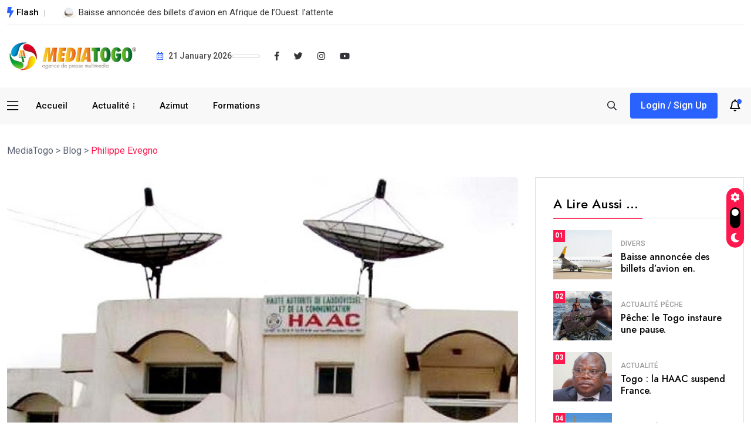

--- FILE ---
content_type: text/css
request_url: https://mediatogo.info/wp-content/themes/magezix/style.css?ver=1.0
body_size: 334
content:
/*
Theme Name: Magezix
Theme URI: https://themexriver.com/wp/magezix
Author: themexriver
Author URI: https://themeforest.net/user/themexriver
Description: Magezix - is an Responsive News, Blog & Magazine WordPress Theme.
Version: 1.0.5
Tested up to: 5.4
Requires PHP: 5.6
License: GNU General Public License v2 or later
License URI: LICENSE
Text Domain: magezix
Tags: custom-background, custom-logo, custom-menu, featured-images, threaded-comments, translation-ready

*/